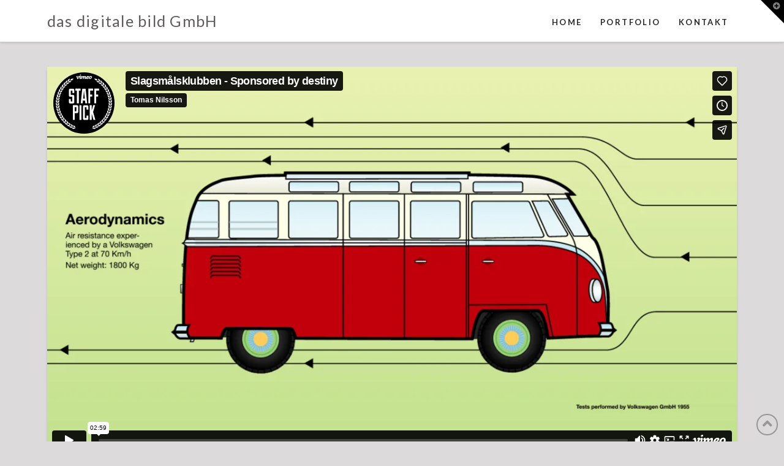

--- FILE ---
content_type: text/html; charset=UTF-8
request_url: https://player.vimeo.com/video/3514904
body_size: 6272
content:
<!DOCTYPE html>
<html lang="en">
<head>
  <meta charset="utf-8">
  <meta name="viewport" content="width=device-width,initial-scale=1,user-scalable=yes">
  
  <link rel="canonical" href="https://player.vimeo.com/video/3514904">
  <meta name="googlebot" content="noindex,indexifembedded">
  
  
  <title>Slagsmålsklubben - Sponsored by destiny on Vimeo</title>
  <style>
      body, html, .player, .fallback {
          overflow: hidden;
          width: 100%;
          height: 100%;
          margin: 0;
          padding: 0;
      }
      .fallback {
          
              background-color: transparent;
          
      }
      .player.loading { opacity: 0; }
      .fallback iframe {
          position: fixed;
          left: 0;
          top: 0;
          width: 100%;
          height: 100%;
      }
  </style>
  <link rel="modulepreload" href="https://f.vimeocdn.com/p/4.46.25/js/player.module.js" crossorigin="anonymous">
  <link rel="modulepreload" href="https://f.vimeocdn.com/p/4.46.25/js/vendor.module.js" crossorigin="anonymous">
  <link rel="preload" href="https://f.vimeocdn.com/p/4.46.25/css/player.css" as="style">
</head>

<body>


<div class="vp-placeholder">
    <style>
        .vp-placeholder,
        .vp-placeholder-thumb,
        .vp-placeholder-thumb::before,
        .vp-placeholder-thumb::after {
            position: absolute;
            top: 0;
            bottom: 0;
            left: 0;
            right: 0;
        }
        .vp-placeholder {
            visibility: hidden;
            width: 100%;
            max-height: 100%;
            height: calc(272 / 480 * 100vw);
            max-width: calc(480 / 272 * 100vh);
            margin: auto;
        }
        .vp-placeholder-carousel {
            display: none;
            background-color: #000;
            position: absolute;
            left: 0;
            right: 0;
            bottom: -60px;
            height: 60px;
        }
    </style>

    

    
        <style>
            .vp-placeholder-thumb {
                overflow: hidden;
                width: 100%;
                max-height: 100%;
                margin: auto;
            }
            .vp-placeholder-thumb::before,
            .vp-placeholder-thumb::after {
                content: "";
                display: block;
                filter: blur(7px);
                margin: 0;
                background: url(https://i.vimeocdn.com/video/512939059-f0b34761b1f25df7b69830286dfb48fe1a660b70892e4d450d8f14989049a2f9-d?mw=80&q=85) 50% 50% / contain no-repeat;
            }
            .vp-placeholder-thumb::before {
                 
                margin: -30px;
            }
        </style>
    

    <div class="vp-placeholder-thumb"></div>
    <div class="vp-placeholder-carousel"></div>
    <script>function placeholderInit(t,h,d,s,n,o){var i=t.querySelector(".vp-placeholder"),v=t.querySelector(".vp-placeholder-thumb");if(h){var p=function(){try{return window.self!==window.top}catch(a){return!0}}(),w=200,y=415,r=60;if(!p&&window.innerWidth>=w&&window.innerWidth<y){i.style.bottom=r+"px",i.style.maxHeight="calc(100vh - "+r+"px)",i.style.maxWidth="calc("+n+" / "+o+" * (100vh - "+r+"px))";var f=t.querySelector(".vp-placeholder-carousel");f.style.display="block"}}if(d){var e=new Image;e.onload=function(){var a=n/o,c=e.width/e.height;if(c<=.95*a||c>=1.05*a){var l=i.getBoundingClientRect(),g=l.right-l.left,b=l.bottom-l.top,m=window.innerWidth/g*100,x=window.innerHeight/b*100;v.style.height="calc("+e.height+" / "+e.width+" * "+m+"vw)",v.style.maxWidth="calc("+e.width+" / "+e.height+" * "+x+"vh)"}i.style.visibility="visible"},e.src=s}else i.style.visibility="visible"}
</script>
    <script>placeholderInit(document,  false ,  true , "https://i.vimeocdn.com/video/512939059-f0b34761b1f25df7b69830286dfb48fe1a660b70892e4d450d8f14989049a2f9-d?mw=80\u0026q=85",  480 ,  272 );</script>
</div>

<div id="player" class="player"></div>
<script>window.playerConfig = {"cdn_url":"https://f.vimeocdn.com","vimeo_api_url":"api.vimeo.com","request":{"files":{"dash":{"cdns":{"akfire_interconnect_quic":{"avc_url":"https://vod-adaptive-ak.vimeocdn.com/exp=1769029193~acl=%2F3d4c0182-0c92-459c-b4a9-f0a6fe19b142%2Fpsid%3D074c9effcd1c1847378eb34481cf1d59db73b5b695c657060f570faa1d1490ad%2F%2A~hmac=b9f4622abc87ebb355d92473e55eff2f0221186d2f2a9875e4733a137df117d2/3d4c0182-0c92-459c-b4a9-f0a6fe19b142/psid=074c9effcd1c1847378eb34481cf1d59db73b5b695c657060f570faa1d1490ad/v2/playlist/av/primary/playlist.json?omit=av1-hevc\u0026pathsig=8c953e4f~i-qAvSxAJ1gV_psKgK7rbT947Ks75LivFeJtnoA1b78\u0026r=dXM%3D\u0026rh=c83u3","origin":"gcs","url":"https://vod-adaptive-ak.vimeocdn.com/exp=1769029193~acl=%2F3d4c0182-0c92-459c-b4a9-f0a6fe19b142%2Fpsid%3D074c9effcd1c1847378eb34481cf1d59db73b5b695c657060f570faa1d1490ad%2F%2A~hmac=b9f4622abc87ebb355d92473e55eff2f0221186d2f2a9875e4733a137df117d2/3d4c0182-0c92-459c-b4a9-f0a6fe19b142/psid=074c9effcd1c1847378eb34481cf1d59db73b5b695c657060f570faa1d1490ad/v2/playlist/av/primary/playlist.json?pathsig=8c953e4f~i-qAvSxAJ1gV_psKgK7rbT947Ks75LivFeJtnoA1b78\u0026r=dXM%3D\u0026rh=c83u3"},"fastly_skyfire":{"avc_url":"https://skyfire.vimeocdn.com/1769029193-0x77668461a51e1349df1fe81085a31004c9022402/3d4c0182-0c92-459c-b4a9-f0a6fe19b142/psid=074c9effcd1c1847378eb34481cf1d59db73b5b695c657060f570faa1d1490ad/v2/playlist/av/primary/playlist.json?omit=av1-hevc\u0026pathsig=8c953e4f~i-qAvSxAJ1gV_psKgK7rbT947Ks75LivFeJtnoA1b78\u0026r=dXM%3D\u0026rh=c83u3","origin":"gcs","url":"https://skyfire.vimeocdn.com/1769029193-0x77668461a51e1349df1fe81085a31004c9022402/3d4c0182-0c92-459c-b4a9-f0a6fe19b142/psid=074c9effcd1c1847378eb34481cf1d59db73b5b695c657060f570faa1d1490ad/v2/playlist/av/primary/playlist.json?pathsig=8c953e4f~i-qAvSxAJ1gV_psKgK7rbT947Ks75LivFeJtnoA1b78\u0026r=dXM%3D\u0026rh=c83u3"}},"default_cdn":"akfire_interconnect_quic","separate_av":true,"streams":[{"profile":"116","id":"8d9bb351-022b-42da-bee8-c5bb8715e1e7","fps":25,"quality":"240p"}],"streams_avc":[{"profile":"116","id":"8d9bb351-022b-42da-bee8-c5bb8715e1e7","fps":25,"quality":"240p"}]},"hls":{"cdns":{"akfire_interconnect_quic":{"avc_url":"https://vod-adaptive-ak.vimeocdn.com/exp=1769029193~acl=%2F3d4c0182-0c92-459c-b4a9-f0a6fe19b142%2Fpsid%3D074c9effcd1c1847378eb34481cf1d59db73b5b695c657060f570faa1d1490ad%2F%2A~hmac=b9f4622abc87ebb355d92473e55eff2f0221186d2f2a9875e4733a137df117d2/3d4c0182-0c92-459c-b4a9-f0a6fe19b142/psid=074c9effcd1c1847378eb34481cf1d59db73b5b695c657060f570faa1d1490ad/v2/playlist/av/primary/playlist.m3u8?omit=av1-hevc-opus\u0026pathsig=8c953e4f~FNuoksDVXFHaDclQmxIoj2YWoONb8ir8VxKhm8t9nNs\u0026r=dXM%3D\u0026rh=c83u3\u0026sf=fmp4","origin":"gcs","url":"https://vod-adaptive-ak.vimeocdn.com/exp=1769029193~acl=%2F3d4c0182-0c92-459c-b4a9-f0a6fe19b142%2Fpsid%3D074c9effcd1c1847378eb34481cf1d59db73b5b695c657060f570faa1d1490ad%2F%2A~hmac=b9f4622abc87ebb355d92473e55eff2f0221186d2f2a9875e4733a137df117d2/3d4c0182-0c92-459c-b4a9-f0a6fe19b142/psid=074c9effcd1c1847378eb34481cf1d59db73b5b695c657060f570faa1d1490ad/v2/playlist/av/primary/playlist.m3u8?omit=opus\u0026pathsig=8c953e4f~FNuoksDVXFHaDclQmxIoj2YWoONb8ir8VxKhm8t9nNs\u0026r=dXM%3D\u0026rh=c83u3\u0026sf=fmp4"},"fastly_skyfire":{"avc_url":"https://skyfire.vimeocdn.com/1769029193-0x77668461a51e1349df1fe81085a31004c9022402/3d4c0182-0c92-459c-b4a9-f0a6fe19b142/psid=074c9effcd1c1847378eb34481cf1d59db73b5b695c657060f570faa1d1490ad/v2/playlist/av/primary/playlist.m3u8?omit=av1-hevc-opus\u0026pathsig=8c953e4f~FNuoksDVXFHaDclQmxIoj2YWoONb8ir8VxKhm8t9nNs\u0026r=dXM%3D\u0026rh=c83u3\u0026sf=fmp4","origin":"gcs","url":"https://skyfire.vimeocdn.com/1769029193-0x77668461a51e1349df1fe81085a31004c9022402/3d4c0182-0c92-459c-b4a9-f0a6fe19b142/psid=074c9effcd1c1847378eb34481cf1d59db73b5b695c657060f570faa1d1490ad/v2/playlist/av/primary/playlist.m3u8?omit=opus\u0026pathsig=8c953e4f~FNuoksDVXFHaDclQmxIoj2YWoONb8ir8VxKhm8t9nNs\u0026r=dXM%3D\u0026rh=c83u3\u0026sf=fmp4"}},"default_cdn":"akfire_interconnect_quic","separate_av":true},"progressive":[{"profile":"116","width":480,"height":272,"mime":"video/mp4","fps":25,"url":"https://vod-progressive-ak.vimeocdn.com/exp=1769029193~acl=%2Fvimeo-prod-skyfire-std-us%2F01%2F702%2F0%2F3514904%2F11776350.mp4~hmac=c700e5b4aef179fcf3a5863a2b94cd5f2c3363622a67dfea2f8e8e7830f6203a/vimeo-prod-skyfire-std-us/01/702/0/3514904/11776350.mp4","cdn":"akamai_interconnect","quality":"240p","id":"8d9bb351-022b-42da-bee8-c5bb8715e1e7","origin":"gcs"}]},"file_codecs":{"av1":[],"avc":["8d9bb351-022b-42da-bee8-c5bb8715e1e7"],"hevc":{"dvh1":[],"hdr":[],"sdr":[]}},"lang":"en","referrer":"https://www.dasdigitalebild.ch/2018/12/10/demo-little-red-riding-hood-embedded-video/","cookie_domain":".vimeo.com","signature":"1c1bb80932beb93fef4731e020238e32","timestamp":1769025593,"expires":3600,"currency":"USD","session":"d4456994daf6f552d4255890be18e576c471de8d1769025593","cookie":{"volume":1,"quality":null,"hd":0,"captions":null,"transcript":null,"captions_styles":{"color":null,"fontSize":null,"fontFamily":null,"fontOpacity":null,"bgOpacity":null,"windowColor":null,"windowOpacity":null,"bgColor":null,"edgeStyle":null},"audio_language":null,"audio_kind":null,"qoe_survey_vote":0},"build":{"backend":"31e9776","js":"4.46.25"},"urls":{"js":"https://f.vimeocdn.com/p/4.46.25/js/player.js","js_base":"https://f.vimeocdn.com/p/4.46.25/js","js_module":"https://f.vimeocdn.com/p/4.46.25/js/player.module.js","js_vendor_module":"https://f.vimeocdn.com/p/4.46.25/js/vendor.module.js","locales_js":{"de-DE":"https://f.vimeocdn.com/p/4.46.25/js/player.de-DE.js","en":"https://f.vimeocdn.com/p/4.46.25/js/player.js","es":"https://f.vimeocdn.com/p/4.46.25/js/player.es.js","fr-FR":"https://f.vimeocdn.com/p/4.46.25/js/player.fr-FR.js","ja-JP":"https://f.vimeocdn.com/p/4.46.25/js/player.ja-JP.js","ko-KR":"https://f.vimeocdn.com/p/4.46.25/js/player.ko-KR.js","pt-BR":"https://f.vimeocdn.com/p/4.46.25/js/player.pt-BR.js","zh-CN":"https://f.vimeocdn.com/p/4.46.25/js/player.zh-CN.js"},"ambisonics_js":"https://f.vimeocdn.com/p/external/ambisonics.min.js","barebone_js":"https://f.vimeocdn.com/p/4.46.25/js/barebone.js","chromeless_js":"https://f.vimeocdn.com/p/4.46.25/js/chromeless.js","three_js":"https://f.vimeocdn.com/p/external/three.rvimeo.min.js","vuid_js":"https://f.vimeocdn.com/js_opt/modules/utils/vuid.min.js","hive_sdk":"https://f.vimeocdn.com/p/external/hive-sdk.js","hive_interceptor":"https://f.vimeocdn.com/p/external/hive-interceptor.js","proxy":"https://player.vimeo.com/static/proxy.html","css":"https://f.vimeocdn.com/p/4.46.25/css/player.css","chromeless_css":"https://f.vimeocdn.com/p/4.46.25/css/chromeless.css","fresnel":"https://arclight.vimeo.com/add/player-stats","player_telemetry_url":"https://arclight.vimeo.com/player-events","telemetry_base":"https://lensflare.vimeo.com"},"flags":{"plays":1,"dnt":0,"autohide_controls":0,"preload_video":"metadata_on_hover","qoe_survey_forced":0,"ai_widget":0,"ecdn_delta_updates":0,"disable_mms":0,"check_clip_skipping_forward":0},"country":"US","client":{"ip":"18.188.193.228"},"ab_tests":{"cross_origin_texttracks":{"group":"variant","track":false,"data":null}},"atid":"2463996268.1769025593","ai_widget_signature":"2b467d17a307743b97416b66749343d35838a7397cdeefee5e2288f95791d8c2_1769029193","config_refresh_url":"https://player.vimeo.com/video/3514904/config/request?atid=2463996268.1769025593\u0026expires=3600\u0026referrer=https%3A%2F%2Fwww.dasdigitalebild.ch%2F2018%2F12%2F10%2Fdemo-little-red-riding-hood-embedded-video%2F\u0026session=d4456994daf6f552d4255890be18e576c471de8d1769025593\u0026signature=1c1bb80932beb93fef4731e020238e32\u0026time=1769025593\u0026v=1"},"player_url":"player.vimeo.com","video":{"id":3514904,"title":"Slagsmålsklubben - Sponsored by destiny","width":480,"height":272,"duration":179,"url":"https://vimeo.com/3514904","share_url":"https://vimeo.com/3514904","embed_code":"\u003ciframe title=\"vimeo-player\" src=\"https://player.vimeo.com/video/3514904?h=b7f24e3b83\" width=\"640\" height=\"360\" frameborder=\"0\" referrerpolicy=\"strict-origin-when-cross-origin\" allow=\"autoplay; fullscreen; picture-in-picture; clipboard-write; encrypted-media; web-share\"   allowfullscreen\u003e\u003c/iframe\u003e","default_to_hd":0,"privacy":"anybody","embed_permission":"public","thumbnail_url":"https://i.vimeocdn.com/video/512939059-f0b34761b1f25df7b69830286dfb48fe1a660b70892e4d450d8f14989049a2f9-d","owner":{"id":1379043,"name":"Tomas Nilsson","img":"https://i.vimeocdn.com/portrait/1127487_60x60?sig=f754215816da6dd5b9099240a10313fb4b39052a2d039ae5d56edde5627ba034\u0026v=1\u0026region=us","img_2x":"https://i.vimeocdn.com/portrait/1127487_60x60?sig=f754215816da6dd5b9099240a10313fb4b39052a2d039ae5d56edde5627ba034\u0026v=1\u0026region=us","url":"https://vimeo.com/tomasnilsson","account_type":"basic"},"spatial":0,"live_event":null,"version":{"current":null,"available":null},"unlisted_hash":null,"rating":{"id":3},"fps":25,"channel_layout":"stereo","ai":0,"locale":""},"user":{"id":0,"team_id":0,"team_origin_user_id":0,"account_type":"none","liked":0,"watch_later":0,"owner":0,"mod":0,"logged_in":0,"private_mode_enabled":0,"vimeo_api_client_token":"eyJhbGciOiJIUzI1NiIsInR5cCI6IkpXVCJ9.eyJzZXNzaW9uX2lkIjoiZDQ0NTY5OTRkYWY2ZjU1MmQ0MjU1ODkwYmUxOGU1NzZjNDcxZGU4ZDE3NjkwMjU1OTMiLCJleHAiOjE3NjkwMjkxOTMsImFwcF9pZCI6MTE4MzU5LCJzY29wZXMiOiJwdWJsaWMgc3RhdHMifQ.Vlqlv1crujKNPqo9QJ7ZdhP2ami3-JNjdrmQtwh423I"},"view":1,"vimeo_url":"vimeo.com","embed":{"audio_track":"","autoplay":0,"autopause":1,"dnt":0,"editor":0,"keyboard":1,"log_plays":1,"loop":0,"muted":0,"on_site":0,"texttrack":"","transparent":1,"outro":"promoted","playsinline":1,"quality":null,"player_id":"","api":null,"app_id":"","color":"00adef","color_one":"000000","color_two":"00adef","color_three":"ffffff","color_four":"000000","context":"embed.main","settings":{"auto_pip":1,"badge":{"id":1,"height":100,"width":100,"img":"https://f.vimeocdn.com/p/images/badges/1.png","img_2x":"https://f.vimeocdn.com/p/images/badges/1@2x.png","link":"https://vimeo.com/channels/staffpicks/","svg":"https://f.vimeocdn.com/p/images/badges/1.svg","margin":"10px 10px 0 10px","name":"Vimeo Staff Pick"},"byline":1,"collections":0,"color":0,"force_color_one":0,"force_color_two":0,"force_color_three":0,"force_color_four":0,"embed":1,"fullscreen":1,"like":1,"logo":1,"playbar":1,"portrait":1,"pip":1,"share":1,"spatial_compass":0,"spatial_label":0,"speed":1,"title":1,"volume":1,"watch_later":1,"watch_full_video":1,"controls":1,"airplay":1,"audio_tracks":1,"chapters":1,"chromecast":1,"cc":1,"transcript":1,"quality":1,"play_button_position":0,"ask_ai":0,"skipping_forward":1,"debug_payload_collection_policy":"default"},"create_interactive":{"has_create_interactive":false,"viddata_url":""},"min_quality":null,"max_quality":null,"initial_quality":null,"prefer_mms":1}}</script>
<script>const fullscreenSupported="exitFullscreen"in document||"webkitExitFullscreen"in document||"webkitCancelFullScreen"in document||"mozCancelFullScreen"in document||"msExitFullscreen"in document||"webkitEnterFullScreen"in document.createElement("video");var isIE=checkIE(window.navigator.userAgent),incompatibleBrowser=!fullscreenSupported||isIE;window.noModuleLoading=!1,window.dynamicImportSupported=!1,window.cssLayersSupported=typeof CSSLayerBlockRule<"u",window.isInIFrame=function(){try{return window.self!==window.top}catch(e){return!0}}(),!window.isInIFrame&&/twitter/i.test(navigator.userAgent)&&window.playerConfig.video.url&&(window.location=window.playerConfig.video.url),window.playerConfig.request.lang&&document.documentElement.setAttribute("lang",window.playerConfig.request.lang),window.loadScript=function(e){var n=document.getElementsByTagName("script")[0];n&&n.parentNode?n.parentNode.insertBefore(e,n):document.head.appendChild(e)},window.loadVUID=function(){if(!window.playerConfig.request.flags.dnt&&!window.playerConfig.embed.dnt){window._vuid=[["pid",window.playerConfig.request.session]];var e=document.createElement("script");e.async=!0,e.src=window.playerConfig.request.urls.vuid_js,window.loadScript(e)}},window.loadCSS=function(e,n){var i={cssDone:!1,startTime:new Date().getTime(),link:e.createElement("link")};return i.link.rel="stylesheet",i.link.href=n,e.getElementsByTagName("head")[0].appendChild(i.link),i.link.onload=function(){i.cssDone=!0},i},window.loadLegacyJS=function(e,n){if(incompatibleBrowser){var i=e.querySelector(".vp-placeholder");i&&i.parentNode&&i.parentNode.removeChild(i);let a=`/video/${window.playerConfig.video.id}/fallback`;window.playerConfig.request.referrer&&(a+=`?referrer=${window.playerConfig.request.referrer}`),n.innerHTML=`<div class="fallback"><iframe title="unsupported message" src="${a}" frameborder="0"></iframe></div>`}else{n.className="player loading";var t=window.loadCSS(e,window.playerConfig.request.urls.css),r=e.createElement("script"),o=!1;r.src=window.playerConfig.request.urls.js,window.loadScript(r),r["onreadystatechange"in r?"onreadystatechange":"onload"]=function(){!o&&(!this.readyState||this.readyState==="loaded"||this.readyState==="complete")&&(o=!0,playerObject=new VimeoPlayer(n,window.playerConfig,t.cssDone||{link:t.link,startTime:t.startTime}))},window.loadVUID()}};function checkIE(e){e=e&&e.toLowerCase?e.toLowerCase():"";function n(r){return r=r.toLowerCase(),new RegExp(r).test(e);return browserRegEx}var i=n("msie")?parseFloat(e.replace(/^.*msie (\d+).*$/,"$1")):!1,t=n("trident")?parseFloat(e.replace(/^.*trident\/(\d+)\.(\d+).*$/,"$1.$2"))+4:!1;return i||t}
</script>
<script nomodule>
  window.noModuleLoading = true;
  var playerEl = document.getElementById('player');
  window.loadLegacyJS(document, playerEl);
</script>
<script type="module">try{import("").catch(()=>{})}catch(t){}window.dynamicImportSupported=!0;
</script>
<script type="module">if(!window.dynamicImportSupported||!window.cssLayersSupported){if(!window.noModuleLoading){window.noModuleLoading=!0;var playerEl=document.getElementById("player");window.loadLegacyJS(document,playerEl)}var moduleScriptLoader=document.getElementById("js-module-block");moduleScriptLoader&&moduleScriptLoader.parentElement.removeChild(moduleScriptLoader)}
</script>
<script type="module" id="js-module-block">if(!window.noModuleLoading&&window.dynamicImportSupported&&window.cssLayersSupported){const n=document.getElementById("player"),e=window.loadCSS(document,window.playerConfig.request.urls.css);import(window.playerConfig.request.urls.js_module).then(function(o){new o.VimeoPlayer(n,window.playerConfig,e.cssDone||{link:e.link,startTime:e.startTime}),window.loadVUID()}).catch(function(o){throw/TypeError:[A-z ]+import[A-z ]+module/gi.test(o)&&window.loadLegacyJS(document,n),o})}
</script>

<script type="application/ld+json">{"embedUrl":"https://player.vimeo.com/video/3514904?h=b7f24e3b83","thumbnailUrl":"https://i.vimeocdn.com/video/512939059-f0b34761b1f25df7b69830286dfb48fe1a660b70892e4d450d8f14989049a2f9-d?f=webp","name":"Slagsmålsklubben - Sponsored by destiny","description":"School assignment to reinterpret the fairytale Little red ridning hood.\r\nInspired by Röyksopps Remind me.\r\n\r\nMusic: Slagsmålsklubben, Sponsored by destiny\r\nwww.smk.just.nu\r\nAnimation: Tomas Nilsson\r\nwww.tomas-nilsson.se","duration":"PT179S","uploadDate":"2009-03-07T12:00:05-05:00","@context":"https://schema.org/","@type":"VideoObject"}</script>

</body>
</html>
